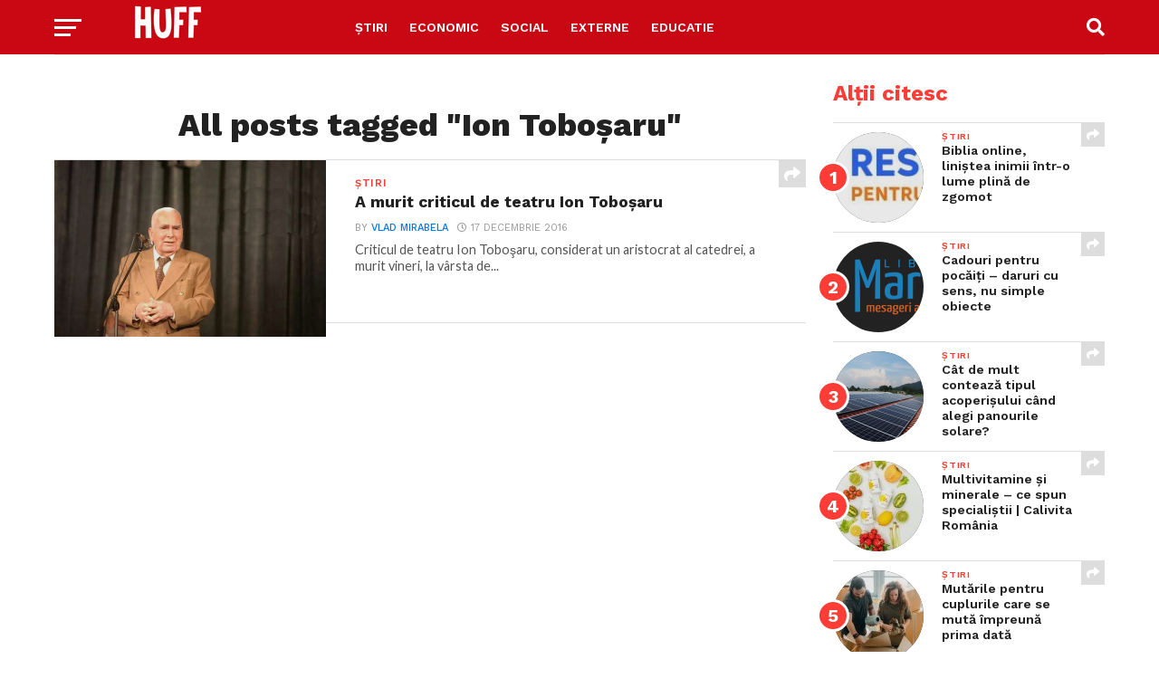

--- FILE ---
content_type: text/html; charset=utf-8
request_url: https://www.google.com/recaptcha/api2/aframe
body_size: 258
content:
<!DOCTYPE HTML><html><head><meta http-equiv="content-type" content="text/html; charset=UTF-8"></head><body><script nonce="vlCZcii-8o7mRq9JBXJJJA">/** Anti-fraud and anti-abuse applications only. See google.com/recaptcha */ try{var clients={'sodar':'https://pagead2.googlesyndication.com/pagead/sodar?'};window.addEventListener("message",function(a){try{if(a.source===window.parent){var b=JSON.parse(a.data);var c=clients[b['id']];if(c){var d=document.createElement('img');d.src=c+b['params']+'&rc='+(localStorage.getItem("rc::a")?sessionStorage.getItem("rc::b"):"");window.document.body.appendChild(d);sessionStorage.setItem("rc::e",parseInt(sessionStorage.getItem("rc::e")||0)+1);localStorage.setItem("rc::h",'1769061254266');}}}catch(b){}});window.parent.postMessage("_grecaptcha_ready", "*");}catch(b){}</script></body></html>